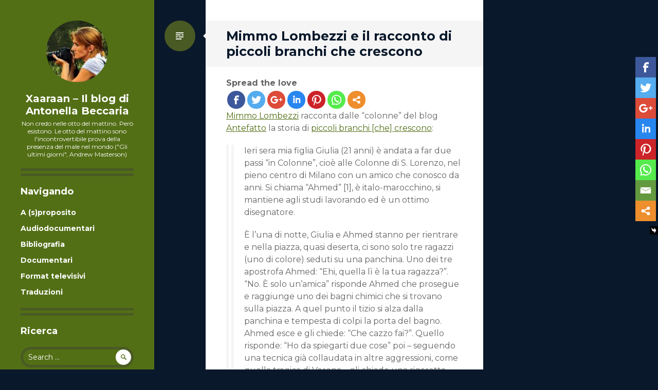

--- FILE ---
content_type: text/html; charset=ISO-8859-1
request_url: http://antonella.beccaria.org/2009/12/01/mimmo-lombezzi-e-il-racconto-di-piccoli-branchi-che-crescono/
body_size: 11647
content:
<!DOCTYPE html>
<html lang="en-US">
<head>
<meta charset="ISO-8859-1">
<meta name="viewport" content="width=device-width, initial-scale=1">
<title>Mimmo Lombezzi e il racconto di piccoli branchi che crescono | Xaaraan - Il blog di Antonella Beccaria</title>
<link rel="profile" href="http://gmpg.org/xfn/11">
<link rel="pingback" href="http://antonella.beccaria.org/xmlrpc.php">

		<script type="text/javascript">function heateorSssLoadEvent(e){var t=window.onload;if(typeof window.onload!="function"){window.onload=e}else{window.onload=function(){t();e()}}}</script>
						<script> var heateorSssSharingAjaxUrl = 'http://antonella.beccaria.org/wp-admin/admin-ajax.php', heateorSssCloseIconPath = 'http://antonella.beccaria.org/wp-content/plugins/sassy-social-share/public/../images/close.png', heateorSssPluginIconPath = 'http://antonella.beccaria.org/wp-content/plugins/sassy-social-share/public/../images/logo.png', heateorSssHorizontalSharingCountEnable = 0, heateorSssVerticalSharingCountEnable = 0, heateorSssSharingOffset = -10;
								var heateorSssUrlCountFetched = [];
				function heateorSssPopup(e){window.open(e,"popUpWindow","height=400,width=600,left=400,top=100,resizable=yes,scrollbars=yes,toolbar=yes,menubar=no,location=no,directories=no,status=yes")}
				</script>
						<style type="text/css">
		.heateor_sss_horizontal_sharing .heateorSssSharing{
							color: #fff;
						border-width: 0px;
			border-style: solid;
			border-color: transparent;
		}
				.heateor_sss_horizontal_sharing .heateorSssTCBackground{
			color:#666;
		}
				.heateor_sss_horizontal_sharing .heateorSssSharing:hover{
						border-color: transparent;
		}
		.heateor_sss_vertical_sharing .heateorSssSharing{
							color: #fff;
						border-width: 0px;
			border-style: solid;
			border-color: transparent;
		}
				.heateor_sss_vertical_sharing .heateorSssTCBackground{
			color:#666;
		}
				.heateor_sss_vertical_sharing .heateorSssSharing:hover{
						border-color: transparent;
		}
		@media screen and (max-width:783px){.heateor_sss_vertical_sharing{display:none!important}}@media screen and (max-width:783px){.heateor_sss_bottom_sharing{left:0px!important;right:auto!important;display:block!important;width: auto!important;bottom: -10px!important;top: auto!important;}.heateor_sss_bottom_sharing .heateor_sss_square_count{line-height: inherit;}.heateor_sss_bottom_sharing .heateorSssSharingArrow{display:none;}.heateor_sss_bottom_sharing .heateorSssTCBackground{margin-right: 1.1em !important}}		</style>
		<link rel="alternate" type="application/rss+xml" title="Xaaraan - Il blog di Antonella Beccaria &raquo; Feed" href="http://antonella.beccaria.org/feed/" />
<link rel="alternate" type="application/rss+xml" title="Xaaraan - Il blog di Antonella Beccaria &raquo; Comments Feed" href="http://antonella.beccaria.org/comments/feed/" />
<link rel="alternate" type="application/rss+xml" title="Xaaraan - Il blog di Antonella Beccaria &raquo; Mimmo Lombezzi e il racconto di piccoli branchi che crescono Comments Feed" href="http://antonella.beccaria.org/2009/12/01/mimmo-lombezzi-e-il-racconto-di-piccoli-branchi-che-crescono/feed/" />
		<script type="text/javascript">
			window._wpemojiSettings = {"baseUrl":"http:\/\/s.w.org\/images\/core\/emoji\/72x72\/","ext":".png","source":{"concatemoji":"http:\/\/antonella.beccaria.org\/wp-includes\/js\/wp-emoji-release.min.js?ver=4.4.1"}};
			!function(a,b,c){function d(a){var c,d=b.createElement("canvas"),e=d.getContext&&d.getContext("2d");return e&&e.fillText?(e.textBaseline="top",e.font="600 32px Arial","flag"===a?(e.fillText(String.fromCharCode(55356,56806,55356,56826),0,0),d.toDataURL().length>3e3):"diversity"===a?(e.fillText(String.fromCharCode(55356,57221),0,0),c=e.getImageData(16,16,1,1).data.toString(),e.fillText(String.fromCharCode(55356,57221,55356,57343),0,0),c!==e.getImageData(16,16,1,1).data.toString()):("simple"===a?e.fillText(String.fromCharCode(55357,56835),0,0):e.fillText(String.fromCharCode(55356,57135),0,0),0!==e.getImageData(16,16,1,1).data[0])):!1}function e(a){var c=b.createElement("script");c.src=a,c.type="text/javascript",b.getElementsByTagName("head")[0].appendChild(c)}var f,g;c.supports={simple:d("simple"),flag:d("flag"),unicode8:d("unicode8"),diversity:d("diversity")},c.DOMReady=!1,c.readyCallback=function(){c.DOMReady=!0},c.supports.simple&&c.supports.flag&&c.supports.unicode8&&c.supports.diversity||(g=function(){c.readyCallback()},b.addEventListener?(b.addEventListener("DOMContentLoaded",g,!1),a.addEventListener("load",g,!1)):(a.attachEvent("onload",g),b.attachEvent("onreadystatechange",function(){"complete"===b.readyState&&c.readyCallback()})),f=c.source||{},f.concatemoji?e(f.concatemoji):f.wpemoji&&f.twemoji&&(e(f.twemoji),e(f.wpemoji)))}(window,document,window._wpemojiSettings);
		</script>
		<style type="text/css">
img.wp-smiley,
img.emoji {
	display: inline !important;
	border: none !important;
	box-shadow: none !important;
	height: 1em !important;
	width: 1em !important;
	margin: 0 .07em !important;
	vertical-align: -0.1em !important;
	background: none !important;
	padding: 0 !important;
}
</style>
<link rel='stylesheet' id='writr-montserrat-css'  href='https://fonts.googleapis.com/css?family=Montserrat:400,700' type='text/css' media='all' />
<link rel='stylesheet' id='genericons-css'  href='http://antonella.beccaria.org/wp-content/themes/writr-wpcom/css/genericons.css' type='text/css' media='all' />
<link rel='stylesheet' id='writr-style-css'  href='http://antonella.beccaria.org/wp-content/themes/writr-wpcom/style.css?ver=4.4.1' type='text/css' media='all' />
<link rel='stylesheet' id='writr-color-scheme-css'  href='http://antonella.beccaria.org/wp-content/themes/writr-wpcom/css/red.css' type='text/css' media='all' />
<link rel='stylesheet' id='heateor_sss_frontend_css-css'  href='http://antonella.beccaria.org/wp-content/plugins/sassy-social-share/public/css/sassy-social-share-public.css?ver=1.7.1' type='text/css' media='all' />
<link rel='stylesheet' id='heateor_sss_sharing_default_svg-css'  href='http://antonella.beccaria.org/wp-content/plugins/sassy-social-share/public/../admin/css/sassy-social-share-svg.css?ver=1.7.1' type='text/css' media='all' />
<script type='text/javascript' src='http://antonella.beccaria.org/wp-includes/js/jquery/jquery.js?ver=1.11.3'></script>
<script type='text/javascript' src='http://antonella.beccaria.org/wp-includes/js/jquery/jquery-migrate.min.js?ver=1.2.1'></script>
<link rel='https://api.w.org/' href='http://antonella.beccaria.org/wp-json/' />
<link rel="EditURI" type="application/rsd+xml" title="RSD" href="http://antonella.beccaria.org/xmlrpc.php?rsd" />
<link rel="wlwmanifest" type="application/wlwmanifest+xml" href="http://antonella.beccaria.org/wp-includes/wlwmanifest.xml" /> 
<link rel='prev' title='&#8220;A parole, in breve&#8221;, seconda puntata: &#8220;Come funzionano i servizi segreti&#8221; di Aldo Giannuli' href='http://antonella.beccaria.org/2009/11/30/a-parole-in-breve-seconda-puntata-come-funzionano-i-servizi-segreti-di-aldo-giannuli/' />
<link rel='next' title='Storie nell&#8217;ombra: parte domenica prossima con il caso dell&#8217;istituto Salvemini' href='http://antonella.beccaria.org/2009/12/02/storie-nellombra-parte-domenica-prossima-con-il-caso-dellistituto-salvemini/' />
<meta name="generator" content="WordPress 4.4.1" />
<link rel="canonical" href="http://antonella.beccaria.org/2009/12/01/mimmo-lombezzi-e-il-racconto-di-piccoli-branchi-che-crescono/" />
<link rel='shortlink' href='http://antonella.beccaria.org/?p=3364' />
<link rel="alternate" type="application/json+oembed" href="http://antonella.beccaria.org/wp-json/oembed/1.0/embed?url=http%3A%2F%2Fantonella.beccaria.org%2F2009%2F12%2F01%2Fmimmo-lombezzi-e-il-racconto-di-piccoli-branchi-che-crescono%2F" />
<link rel="alternate" type="text/xml+oembed" href="http://antonella.beccaria.org/wp-json/oembed/1.0/embed?url=http%3A%2F%2Fantonella.beccaria.org%2F2009%2F12%2F01%2Fmimmo-lombezzi-e-il-racconto-di-piccoli-branchi-che-crescono%2F&#038;format=xml" />
		<style type="text/css">.recentcomments a{display:inline !important;padding:0 !important;margin:0 !important;}</style>
			<style type="text/css">
			.site-title a,
		.site-description {
			color: #ffffff;
		}
		</style>
	<style type="text/css" id="custom-background-css">
body.custom-background { background-color: #09182a; }
</style>
</head>

<body class="single single-post postid-3364 single-format-standard custom-background group-blog color-scheme-red sidebar-closed">
<div id="page" class="hfeed site">
	
	<header id="masthead" class="site-header" role="banner">
					<a class="site-logo"  href="http://antonella.beccaria.org/" title="Xaaraan &#8211; Il blog di Antonella Beccaria" rel="home">
				<img src="http://gravatar.com/avatar/93f7ee692237b1935950ae7d2615640a/?s=120&#038;d=blank" width="120" height="120" alt="" class="no-grav header-image" />
			</a>
				<div class="site-branding">
			<h1 class="site-title"><a href="http://antonella.beccaria.org/" title="Xaaraan &#8211; Il blog di Antonella Beccaria" rel="home">Xaaraan &#8211; Il blog di Antonella Beccaria</a></h1>
			<h2 class="site-description">Non credo nelle otto del mattino. Per&ograve; esistono. Le otto del mattino sono l&#039;incontrovertibile prova della presenza del male nel mondo (&quot;Gli ultimi giorni&quot;, Andrew Masterson)</h2>
		</div>

			</header><!-- #masthead -->

	
<div id="sidebar" class="sidebar-area">
	<a id="sidebar-toggle" href="#" title="Sidebar"><span class="genericon genericon-close"></span><span class="screen-reader-text">Sidebar</span></a>

			<div id="secondary" class="widget-area" role="complementary">
						<aside id="pages-4" class="widget widget_pages"><h1 class="widget-title">Navigando</h1>		<ul>
			<li class="page_item page-item-192"><a href="http://antonella.beccaria.org/bio/">A (s)proposito</a></li>
<li class="page_item page-item-12594"><a href="http://antonella.beccaria.org/audiodocumentari/">Audiodocumentari</a></li>
<li class="page_item page-item-191"><a href="http://antonella.beccaria.org/bibliografia/">Bibliografia</a></li>
<li class="page_item page-item-12590"><a href="http://antonella.beccaria.org/documentari/">Documentari</a></li>
<li class="page_item page-item-12598"><a href="http://antonella.beccaria.org/format-televisivi/">Format televisivi</a></li>
<li class="page_item page-item-734"><a href="http://antonella.beccaria.org/traduzioni/">Traduzioni</a></li>
		</ul>
		</aside><aside id="search-4" class="widget widget_search"><h1 class="widget-title">Ricerca</h1><form role="search" method="get" class="search-form" action="http://antonella.beccaria.org/">
	<label>
		<span class="screen-reader-text">Search for:</span>
		<input type="search" class="search-field" placeholder="Search &hellip;" value="" name="s" title="Search for:">
	</label>
	<input type="submit" class="search-submit" value="&#62464;">
</form>
</aside><aside id="text-10" class="widget widget_text"><h1 class="widget-title">Contatti, rss &#038; social</h1>			<div class="textwidget">Per scrivermi, l'indirizzo &egrave;<br><a href="mailto:abeccaria[at]gmail.com">abeccaria[at]gmail.com</a>
<br><br>
<center>
<a href="http://feeds.feedburner.com/beccaria/kHvN"><img src="http://antonella.beccaria.org/images/feed-icon-32x32.png" alt="Sottoscrivi i feed RSS"></a>
<a href="http://www.twitter.com/abeccaria"><img src="http://antonella.beccaria.org/images/twitter_32.png" alt="Seguimi su Twitter"></a>
<a href="http://www.facebook.com/antonella.beccaria"><img src="http://antonella.beccaria.org/images/facebook_32.png" alt="Seguimi su Facebook"></a>
</center>

<center>
<a href="http://www.flickr.com/photos/_shalom/"><img src="http://antonella.beccaria.org/images/flickr_32.png" alt="Seguimi su Flickr"></a>
<a href="http://www.archive.org/search.php?query=creator%3A%22antonella%20beccaria%22"><img src="http://antonella.beccaria.org/images/podcast_icon.jpg" alt="Ascolta i miei podcast"></a>
<a href="http://www.scrive.it/person/shalom"><img src="http://antonella.beccaria.org/images/scrive_32.png" alt="Seguimi su Scrive.it"></a>
</center></div>
		</aside><aside id="text-7" class="widget widget_text"><h1 class="widget-title">Twitter</h1>			<div class="textwidget">            <a class="twitter-timeline"  href="https://twitter.com/abeccaria" data-widget-id="694227972115554304">Tweet di @abeccaria</a>
            <script>!function(d,s,id){var js,fjs=d.getElementsByTagName(s)[0],p=/^http:/.test(d.location)?'http':'https';if(!d.getElementById(id)){js=d.createElement(s);js.id=id;js.src=p+"://platform.twitter.com/widgets.js";fjs.parentNode.insertBefore(js,fjs);}}(document,"script","twitter-wjs");</script></div>
		</aside><aside id="categories-4" class="widget widget_categories"><h1 class="widget-title">Categorie</h1><label class="screen-reader-text" for="cat">Categorie</label><select name='cat' id='cat' class='postform' >
	<option value='-1'>Select Category</option>
	<option class="level-0" value="22">addii</option>
	<option class="level-0" value="6">attualita&#8217;</option>
	<option class="level-0" value="20">blog</option>
	<option class="level-0" value="21">cultura</option>
	<option class="level-0" value="47">dalla rete</option>
	<option class="level-0" value="34">diritto d&#8217;autore</option>
	<option class="level-0" value="26">fud</option>
	<option class="level-0" value="37">fumetti</option>
	<option class="level-0" value="27">guerra</option>
	<option class="level-0" value="28">informazione</option>
	<option class="level-0" value="42">leggende</option>
	<option class="level-0" value="5">letteratura</option>
	<option class="level-0" value="10">liberta&#8217; di cultura</option>
	<option class="level-0" value="31">libri</option>
	<option class="level-0" value="30">mala informazione</option>
	<option class="level-0" value="13">permesso d&#8217;autore</option>
	<option class="level-0" value="36">politica</option>
	<option class="level-0" value="8">racconti</option>
	<option class="level-0" value="1235">radio</option>
	<option class="level-0" value="53">scatti</option>
	<option class="level-0" value="12">storie nere</option>
	<option class="level-0" value="7">stranezze</option>
	<option class="level-0" value="33">traduzioni</option>
	<option class="level-0" value="23">visioni</option>
</select>

<script type='text/javascript'>
/* <![CDATA[ */
(function() {
	var dropdown = document.getElementById( "cat" );
	function onCatChange() {
		if ( dropdown.options[ dropdown.selectedIndex ].value > 0 ) {
			location.href = "http://antonella.beccaria.org/?cat=" + dropdown.options[ dropdown.selectedIndex ].value;
		}
	}
	dropdown.onchange = onCatChange;
})();
/* ]]> */
</script>

</aside><aside id="recent-comments-3" class="widget widget_recent_comments"><h1 class="widget-title">Ultimi commenti</h1><ul id="recentcomments"><li class="recentcomments"><span class="comment-author-link">manara luciano</span> on <a href="http://antonella.beccaria.org/2013/06/04/citta-degli-archivi-a-breve-online-oltre-8-mila-fascicoli-1872-1983-del-casellario-politico-della-questura-di-bologna/comment-page-1/#comment-233539">Città degli Archivi: a breve online oltre 8 mila fascicoli (1872-1983) del casellario politico della questura di Bologna</a></li><li class="recentcomments"><span class="comment-author-link">GUIDO GENRE</span> on <a href="http://antonella.beccaria.org/2009/01/29/il-libro-dei-deportati-volume-i-23826-nomi-di-italiani-finiti-nei-lager/comment-page-8/#comment-232578">Il libro dei deportati, volume I: 23.826 nomi di italiani finiti nei lager</a></li><li class="recentcomments"><span class="comment-author-link">Viggiano Francesco</span> on <a href="http://antonella.beccaria.org/2009/01/29/il-libro-dei-deportati-volume-i-23826-nomi-di-italiani-finiti-nei-lager/comment-page-8/#comment-232534">Il libro dei deportati, volume I: 23.826 nomi di italiani finiti nei lager</a></li><li class="recentcomments"><span class="comment-author-link">Federica</span> on <a href="http://antonella.beccaria.org/2009/01/29/il-libro-dei-deportati-volume-i-23826-nomi-di-italiani-finiti-nei-lager/comment-page-6/#comment-232035">Il libro dei deportati, volume I: 23.826 nomi di italiani finiti nei lager</a></li><li class="recentcomments"><span class="comment-author-link">Lucia</span> on <a href="http://antonella.beccaria.org/2009/01/29/il-libro-dei-deportati-volume-i-23826-nomi-di-italiani-finiti-nei-lager/comment-page-8/#comment-230588">Il libro dei deportati, volume I: 23.826 nomi di italiani finiti nei lager</a></li></ul></aside><aside id="tag_cloud-3" class="widget widget_tag_cloud"><h1 class="widget-title">Tag cloud</h1><div class="tagcloud"><a href='http://antonella.beccaria.org/tag/2-agosto-1980/' class='tag-link-224' title='44 topics' style='font-size: 13.310344827586pt;'>2 agosto 1980</a>
<a href='http://antonella.beccaria.org/tag/12-dicembre-1969/' class='tag-link-1015' title='28 topics' style='font-size: 8.7241379310345pt;'>12 dicembre 1969</a>
<a href='http://antonella.beccaria.org/tag/1980/' class='tag-link-1631' title='61 topics' style='font-size: 16.689655172414pt;'>1980</a>
<a href='http://antonella.beccaria.org/tag/aldo-moro/' class='tag-link-652' title='27 topics' style='font-size: 8.4827586206897pt;'>aldo moro</a>
<a href='http://antonella.beccaria.org/tag/anni-settanta/' class='tag-link-708' title='30 topics' style='font-size: 9.448275862069pt;'>anni settanta</a>
<a href='http://antonella.beccaria.org/tag/arcoiris-tv/' class='tag-link-1722' title='30 topics' style='font-size: 9.448275862069pt;'>arcoiris tv</a>
<a href='http://antonella.beccaria.org/tag/boingboing/' class='tag-link-893' title='46 topics' style='font-size: 13.793103448276pt;'>boingboing</a>
<a href='http://antonella.beccaria.org/tag/bologna/' class='tag-link-204' title='84 topics' style='font-size: 20.068965517241pt;'>bologna</a>
<a href='http://antonella.beccaria.org/tag/carlo-lucarelli/' class='tag-link-331' title='32 topics' style='font-size: 10.172413793103pt;'>carlo lucarelli</a>
<a href='http://antonella.beccaria.org/tag/carlo-saronio/' class='tag-link-82' title='32 topics' style='font-size: 10.172413793103pt;'>carlo saronio</a>
<a href='http://antonella.beccaria.org/tag/creative-commons/' class='tag-link-130' title='57 topics' style='font-size: 15.965517241379pt;'>creative commons</a>
<a href='http://antonella.beccaria.org/tag/documentario/' class='tag-link-239' title='63 topics' style='font-size: 17.172413793103pt;'>documentario</a>
<a href='http://antonella.beccaria.org/tag/domani/' class='tag-link-1290' title='44 topics' style='font-size: 13.310344827586pt;'>domani</a>
<a href='http://antonella.beccaria.org/tag/facebook/' class='tag-link-1807' title='28 topics' style='font-size: 8.7241379310345pt;'>facebook</a>
<a href='http://antonella.beccaria.org/tag/fascismo/' class='tag-link-438' title='33 topics' style='font-size: 10.413793103448pt;'>fascismo</a>
<a href='http://antonella.beccaria.org/tag/flickr/' class='tag-link-676' title='31 topics' style='font-size: 9.9310344827586pt;'>flickr</a>
<a href='http://antonella.beccaria.org/tag/fotografia/' class='tag-link-705' title='56 topics' style='font-size: 15.965517241379pt;'>fotografia</a>
<a href='http://antonella.beccaria.org/tag/fotografie/' class='tag-link-66' title='80 topics' style='font-size: 19.586206896552pt;'>fotografie</a>
<a href='http://antonella.beccaria.org/tag/il-fatto-quotidiano/' class='tag-link-1050' title='70 topics' style='font-size: 18.137931034483pt;'>il fatto quotidiano</a>
<a href='http://antonella.beccaria.org/tag/giornalismo/' class='tag-link-7137' title='55 topics' style='font-size: 15.724137931034pt;'>informazione</a>
<a href='http://antonella.beccaria.org/tag/la-voce-delle-voci/' class='tag-link-734' title='29 topics' style='font-size: 9.2068965517241pt;'>la voce delle voci</a>
<a href='http://antonella.beccaria.org/tag/licio-gelli/' class='tag-link-485' title='53 topics' style='font-size: 15.241379310345pt;'>licio gelli</a>
<a href='http://antonella.beccaria.org/tag/lsdi/' class='tag-link-198' title='48 topics' style='font-size: 14.275862068966pt;'>lsdi</a>
<a href='http://antonella.beccaria.org/tag/mafia/' class='tag-link-387' title='58 topics' style='font-size: 16.206896551724pt;'>mafia</a>
<a href='http://antonella.beccaria.org/tag/memoria/' class='tag-link-1089' title='27 topics' style='font-size: 8.4827586206897pt;'>memoria</a>
<a href='http://antonella.beccaria.org/tag/milano/' class='tag-link-316' title='30 topics' style='font-size: 9.448275862069pt;'>milano</a>
<a href='http://antonella.beccaria.org/tag/nazismo/' class='tag-link-464' title='33 topics' style='font-size: 10.413793103448pt;'>nazismo</a>
<a href='http://antonella.beccaria.org/tag/p2/' class='tag-link-484' title='101 topics' style='font-size: 22pt;'>p2</a>
<a href='http://antonella.beccaria.org/tag/peacereporter/' class='tag-link-147' title='50 topics' style='font-size: 14.758620689655pt;'>peacereporter</a>
<a href='http://antonella.beccaria.org/tag/pentiti-di-niente/' class='tag-link-85' title='30 topics' style='font-size: 9.448275862069pt;'>pentiti di niente</a>
<a href='http://antonella.beccaria.org/tag/piazza-fontana/' class='tag-link-388' title='43 topics' style='font-size: 13.068965517241pt;'>piazza fontana</a>
<a href='http://antonella.beccaria.org/tag/resistenza/' class='tag-link-439' title='26 topics' style='font-size: 8pt;'>resistenza</a>
<a href='http://antonella.beccaria.org/tag/roberto-calvi/' class='tag-link-938' title='29 topics' style='font-size: 9.2068965517241pt;'>roberto calvi</a>
<a href='http://antonella.beccaria.org/tag/roma/' class='tag-link-244' title='41 topics' style='font-size: 12.586206896552pt;'>roma</a>
<a href='http://antonella.beccaria.org/tag/seconda-guerra-mondiale/' class='tag-link-1091' title='28 topics' style='font-size: 8.7241379310345pt;'>seconda guerra mondiale</a>
<a href='http://antonella.beccaria.org/tag/servizi-segreti/' class='tag-link-928' title='95 topics' style='font-size: 21.275862068966pt;'>servizi segreti</a>
<a href='http://antonella.beccaria.org/tag/silvio-berlusconi/' class='tag-link-488' title='30 topics' style='font-size: 9.448275862069pt;'>silvio berlusconi</a>
<a href='http://antonella.beccaria.org/tag/somalia/' class='tag-link-71' title='28 topics' style='font-size: 8.7241379310345pt;'>somalia</a>
<a href='http://antonella.beccaria.org/tag/stati-uniti/' class='tag-link-915' title='41 topics' style='font-size: 12.586206896552pt;'>stati uniti</a>
<a href='http://antonella.beccaria.org/tag/strage-alla-stazione-di-bologna/' class='tag-link-863' title='46 topics' style='font-size: 13.793103448276pt;'>strage alla stazione di bologna</a>
<a href='http://antonella.beccaria.org/tag/strage-di-piazza-fontana/' class='tag-link-2584' title='28 topics' style='font-size: 8.7241379310345pt;'>strage di piazza fontana</a>
<a href='http://antonella.beccaria.org/tag/stragi/' class='tag-link-1101' title='40 topics' style='font-size: 12.344827586207pt;'>stragi</a>
<a href='http://antonella.beccaria.org/tag/terrorismo/' class='tag-link-390' title='87 topics' style='font-size: 20.310344827586pt;'>terrorismo</a>
<a href='http://antonella.beccaria.org/tag/twitter/' class='tag-link-1479' title='59 topics' style='font-size: 16.448275862069pt;'>twitter</a>
<a href='http://antonella.beccaria.org/tag/wikileaks/' class='tag-link-1690' title='44 topics' style='font-size: 13.310344827586pt;'>wikileaks</a></div>
</aside><aside id="text-6" class="widget widget_text"><h1 class="widget-title">Copyleft</h1>			<div class="textwidget"><center><a href="http://creativecommons.org/licenses/by-nc-sa/2.5/it/"><img src="http://i.creativecommons.org/l/by-nc-sa/2.5/it/88x31.png"></a></center>
I contenuti di questo blog, laddove non diversamente specificato, sono rilasciati con <a href="http://creativecommons.org/licenses/by-nc-sa/2.5/it/">Licenza Creative Commons Attribuzione-Non commerciale-Condividi allo stesso modo 2.5 Italia</a></div>
		</aside><aside id="text-11" class="widget widget_text"><h1 class="widget-title">Credits</h1>			<div class="textwidget">Xaaraan &egrave; ospitato sul server di Carlo Beccaria.</div>
		</aside>					</div><!-- #secondary -->
	</div><!-- #sidebar -->

	<div id="content" class="site-content">

	<div id="primary" class="content-area">
		<main id="main" class="site-main" role="main">

		
			
<article id="post-3364" class="post-3364 post type-post status-publish format-standard hentry category-libert-di-cultura tag-ahmed tag-antefatto tag-colonne-di-san-lorenzo tag-gay tag-il-fatto tag-milano tag-mimmo-lombezzi tag-straniero">
	<header class="entry-header">
		<h1 class="entry-title">Mimmo Lombezzi e il racconto di piccoli branchi che crescono</h1>
		
					<span class="entry-format-badge genericon genericon-standard"><span class="screen-reader-text">Standard</span></span>
			</header><!-- .entry-header -->

	<div class="entry-content">
		<div style='clear: both'></div><div  class='heateor_sss_sharing_container heateor_sss_horizontal_sharing' heateor-sss-data-href='http://antonella.beccaria.org/2009/12/01/mimmo-lombezzi-e-il-racconto-di-piccoli-branchi-che-crescono/'><div class='heateor_sss_sharing_title' style="font-weight:bold" >Spread the love</div><ul  class="heateor_sss_sharing_ul"><li class="heateorSssSharingRound"><i style="width:35px;height:35px;border-radius:999px;" alt="Facebook" Title="Facebook" class="heateorSssSharing heateorSssFacebookBackground" onclick='heateorSssPopup("https://www.facebook.com/sharer/sharer.php?u=http://antonella.beccaria.org/2009/12/01/mimmo-lombezzi-e-il-racconto-di-piccoli-branchi-che-crescono/")'><ss style="display:block;border-radius:999px;" class="heateorSssSharingSvg heateorSssFacebookSvg"></ss></i></li><li class="heateorSssSharingRound"><i style="width:35px;height:35px;border-radius:999px;" alt="Twitter" Title="Twitter" class="heateorSssSharing heateorSssTwitterBackground" onclick='heateorSssPopup("http://twitter.com/intent/tweet?text=Mimmo+Lombezzi+e+il+racconto+di+piccoli+branchi+che+crescono&url=http://antonella.beccaria.org/2009/12/01/mimmo-lombezzi-e-il-racconto-di-piccoli-branchi-che-crescono/")'><ss style="display:block;border-radius:999px;" class="heateorSssSharingSvg heateorSssTwitterSvg"></ss></i></li><li class="heateorSssSharingRound"><i style="width:35px;height:35px;border-radius:999px;" alt="Google plus" Title="Google plus" class="heateorSssSharing heateorSssGoogleplusBackground" onclick='heateorSssPopup("https://plus.google.com/share?url=http://antonella.beccaria.org/2009/12/01/mimmo-lombezzi-e-il-racconto-di-piccoli-branchi-che-crescono/")'><ss style="display:block;border-radius:999px;" class="heateorSssSharingSvg heateorSssGoogleplusSvg"></ss></i></li><li class="heateorSssSharingRound"><i style="width:35px;height:35px;border-radius:999px;" alt="Linkedin" Title="Linkedin" class="heateorSssSharing heateorSssLinkedinBackground" onclick='heateorSssPopup("http://www.linkedin.com/shareArticle?mini=true&url=http://antonella.beccaria.org/2009/12/01/mimmo-lombezzi-e-il-racconto-di-piccoli-branchi-che-crescono/&title=Mimmo+Lombezzi+e+il+racconto+di+piccoli+branchi+che+crescono")'><ss style="display:block;border-radius:999px;" class="heateorSssSharingSvg heateorSssLinkedinSvg"></ss></i></li><li class="heateorSssSharingRound"><i style="width:35px;height:35px;border-radius:999px;" alt="Pinterest" Title="Pinterest" class="heateorSssSharing heateorSssPinterestBackground" onclick="javascript:void((function() {var e=document.createElement('script' );e.setAttribute('type','text/javascript' );e.setAttribute('charset','UTF-8' );e.setAttribute('src','//assets.pinterest.com/js/pinmarklet.js?r='+Math.random()*99999999);document.body.appendChild(e)})());"><ss style="display:block;border-radius:999px;" class="heateorSssSharingSvg heateorSssPinterestSvg"></ss></i></li><li class="heateorSssSharingRound"><i style="width:35px;height:35px;border-radius:999px;" alt="Whatsapp" Title="Whatsapp" class="heateorSssSharing heateorSssWhatsappBackground"><a href="whatsapp://send?text=Mimmo+Lombezzi+e+il+racconto+di+piccoli+branchi+che+crescono http://antonella.beccaria.org/2009/12/01/mimmo-lombezzi-e-il-racconto-di-piccoli-branchi-che-crescono/"><ss style="display:block" class="heateorSssSharingSvg heateorSssWhatsappSvg"></ss></a></i></li><li class="heateorSssSharingRound"><i style="width:35px;height:35px;border-radius:999px;" title="More" alt="More" class="heateorSssSharing heateorSssMoreBackground" onclick="heateorSssMoreSharingPopup(this, 'http://antonella.beccaria.org/2009/12/01/mimmo-lombezzi-e-il-racconto-di-piccoli-branchi-che-crescono/', 'Mimmo+Lombezzi+e+il+racconto+di+piccoli+branchi+che+crescono' )" ><ss style="display:block" class="heateorSssSharingSvg heateorSssMoreSvg"></ss></i></li></ul><div style="clear:both"></div></div><div style='clear: both'></div><p><a href="http://www.osservatoriobalcani.org/article/articleview/965/1/67/">Mimmo Lombezzi</a> racconta dalle &#8220;colonne&#8221; del blog <a href="http://antefatto.ilcannocchiale.it/">Antefatto</a> la storia di <a href="http://antefatto.ilcannocchiale.it/glamware/blogs/blog.aspx?id_blog=96578&#038;id_blogdoc=2390855&#038;title=2390855">piccoli branchi [che] crescono</a>:</p>
<blockquote><p>
Ieri sera mia figlia Giulia (21 anni) è andata a far due passi &#8220;in Colonne&#8221;, cioè alle Colonne di S. Lorenzo, nel pieno centro di Milano con un amico che conosco da anni. Si chiama &#8220;Ahmed&#8221; [1], è italo-marocchino, si mantiene agli studi lavorando ed è un ottimo disegnatore.</p>
<p>È l&#8217;una di notte, Giulia e Ahmed stanno per rientrare e nella piazza, quasi deserta, ci sono solo tre ragazzi (uno di colore) seduti su una panchina. Uno dei tre apostrofa Ahmed: &#8220;Ehi, quella lì è la tua ragazza?&#8221;. &#8220;No. È solo un&#8217;amica&#8221; risponde Ahmed che prosegue e raggiunge uno dei bagni chimici che si trovano sulla piazza. A quel punto il tizio si alza dalla panchina e tempesta di colpi la porta del bagno. Ahmed esce e gli chiede: &#8220;Che cazzo fai?&#8221;. Quello risponde: &#8220;Ho da spiegarti due cose&#8221; poi &#8211; seguendo una tecnica già collaudata in altre aggressioni, come quella tragica di Verona &#8211; gli chiede una sigaretta. Ahmed risponde che non ne ha. L&#8217;altro gli strappa quella che ha in mano, e visto che Ahmed non si scompone, gli da uno schiaffo.</p>
<p>Ahmed mantiene la calma e questo irrita i ragazzi. Giulia si interpone, cerca di trascinar via l&#8217;amico, dice ai ragazzi &#8220;siete matti?&#8221; e quelli rispondono: &#8220;vieni qui che ce n&#8217;è anche per te&#8221;. Giulia e Ahmed si allontanano e in Corso di Porta Ticinese, commentano ad alta voce quello che è accaduto: &#8220;Possibile&#8221; si chiede Ahmed &#8220;che uno venga schiaffeggiato solo perché è gay?&#8221;. Quattro adolescenti sdraiati su un prato gli urlano &#8220;ricchione!&#8221;. Ahmed risponde: &#8220;Cosa hai detto?&#8221; poi, nonostante la rabbia, decide di tornare a casa per non coinvolgere mia figlia in una rissa. Mi chiedo cosa sarebbe successo se Ahmed avesse accettato la provocazione.</p>
<p>Stamattina, davanti a un caffè, Giulia mi racconta un mondo che le sembra incredibile, che conosceva solo dai giornali o dai film, che non avrebbe mai immaginato di vedere dal vero. Milano diventerà come Roma? Anni di battute da telecaserma o da talk-shock hanno seminato il terreno: ciò che conta è trovare un “diverso” da pestare per passar la serata.</p>
<p>[1] Il nome è cambiato
</p></blockquote>
<div class='heateor_sss_sharing_container heateor_sss_vertical_sharing heateor_sss_bottom_sharing' style='width:44px;right: -10px;top: 100px;-webkit-box-shadow:none;-moz-box-shadow:none;box-shadow:none;' heateor-sss-data-href='http://antonella.beccaria.org/2009/12/01/mimmo-lombezzi-e-il-racconto-di-piccoli-branchi-che-crescono/'><ul  class="heateor_sss_sharing_ul"><li class=""><i style="width:40px;height:40px;margin:0;" alt="Facebook" Title="Facebook" class="heateorSssSharing heateorSssFacebookBackground" onclick='heateorSssPopup("https://www.facebook.com/sharer/sharer.php?u=http://antonella.beccaria.org/2009/12/01/mimmo-lombezzi-e-il-racconto-di-piccoli-branchi-che-crescono/")'><ss style="display:block;" class="heateorSssSharingSvg heateorSssFacebookSvg"></ss></i></li><li class=""><i style="width:40px;height:40px;margin:0;" alt="Twitter" Title="Twitter" class="heateorSssSharing heateorSssTwitterBackground" onclick='heateorSssPopup("http://twitter.com/intent/tweet?text=Mimmo+Lombezzi+e+il+racconto+di+piccoli+branchi+che+crescono&url=http://antonella.beccaria.org/2009/12/01/mimmo-lombezzi-e-il-racconto-di-piccoli-branchi-che-crescono/")'><ss style="display:block;" class="heateorSssSharingSvg heateorSssTwitterSvg"></ss></i></li><li class=""><i style="width:40px;height:40px;margin:0;" alt="Google plus" Title="Google plus" class="heateorSssSharing heateorSssGoogleplusBackground" onclick='heateorSssPopup("https://plus.google.com/share?url=http://antonella.beccaria.org/2009/12/01/mimmo-lombezzi-e-il-racconto-di-piccoli-branchi-che-crescono/")'><ss style="display:block;" class="heateorSssSharingSvg heateorSssGoogleplusSvg"></ss></i></li><li class=""><i style="width:40px;height:40px;margin:0;" alt="Linkedin" Title="Linkedin" class="heateorSssSharing heateorSssLinkedinBackground" onclick='heateorSssPopup("http://www.linkedin.com/shareArticle?mini=true&url=http://antonella.beccaria.org/2009/12/01/mimmo-lombezzi-e-il-racconto-di-piccoli-branchi-che-crescono/&title=Mimmo+Lombezzi+e+il+racconto+di+piccoli+branchi+che+crescono")'><ss style="display:block;" class="heateorSssSharingSvg heateorSssLinkedinSvg"></ss></i></li><li class=""><i style="width:40px;height:40px;margin:0;" alt="Pinterest" Title="Pinterest" class="heateorSssSharing heateorSssPinterestBackground" onclick="javascript:void((function() {var e=document.createElement('script' );e.setAttribute('type','text/javascript' );e.setAttribute('charset','UTF-8' );e.setAttribute('src','//assets.pinterest.com/js/pinmarklet.js?r='+Math.random()*99999999);document.body.appendChild(e)})());"><ss style="display:block;" class="heateorSssSharingSvg heateorSssPinterestSvg"></ss></i></li><li class=""><i style="width:40px;height:40px;margin:0;" alt="Whatsapp" Title="Whatsapp" class="heateorSssSharing heateorSssWhatsappBackground"><a href="whatsapp://send?text=Mimmo+Lombezzi+e+il+racconto+di+piccoli+branchi+che+crescono http://antonella.beccaria.org/2009/12/01/mimmo-lombezzi-e-il-racconto-di-piccoli-branchi-che-crescono/"><ss style="display:block" class="heateorSssSharingSvg heateorSssWhatsappSvg"></ss></a></i></li><li class=""><i style="width:40px;height:40px;margin:0;" alt="Email" Title="Email" class="heateorSssSharing heateorSssEmailBackground" onclick="window.location.href = 'mailto:?subject=' + decodeURIComponent('Mimmo+Lombezzi+e+il+racconto+di+piccoli+branchi+che+crescono' ) + '&body=' + decodeURIComponent('http://antonella.beccaria.org/2009/12/01/mimmo-lombezzi-e-il-racconto-di-piccoli-branchi-che-crescono/' )"><ss style="display:block" class="heateorSssSharingSvg heateorSssEmailSvg"></ss></i></li><li class=""><i style="width:40px;height:40px;margin:0;" title="More" alt="More" class="heateorSssSharing heateorSssMoreBackground" onclick="heateorSssMoreSharingPopup(this, 'http://antonella.beccaria.org/2009/12/01/mimmo-lombezzi-e-il-racconto-di-piccoli-branchi-che-crescono/', 'Mimmo+Lombezzi+e+il+racconto+di+piccoli+branchi+che+crescono' )" ><ss style="display:block" class="heateorSssSharingSvg heateorSssMoreSvg"></ss></i></li></ul><div style="clear:both"></div></div>			</div><!-- .entry-content -->

	<footer class="entry-meta">

		<ul class="clear">
			
	<li class="date-meta">
		<div class="genericon genericon-month"></div>
		<span class="screen-reader-text">Date</span>
		<a href="http://antonella.beccaria.org/2009/12/01/mimmo-lombezzi-e-il-racconto-di-piccoli-branchi-che-crescono/" rel="bookmark" title="6:40 pm">1 Dec 2009</a>
	</li>

	
		<li class="author-meta">
			<div class="genericon genericon-user"></div>
			<span class="screen-reader-text">Author</span>
			<span class="author vcard"><a class="url fn n" href="http://antonella.beccaria.org/author/admin/" title="View all posts by Antonella" rel="author">Antonella</a></span>
		</li>

	
		<li class="tags-meta">
			<div class="genericon genericon-tag"></div>
			<span class="screen-reader-text">Tags</span>
			<a href="http://antonella.beccaria.org/tag/ahmed/" rel="tag">ahmed</a>, <a href="http://antonella.beccaria.org/tag/antefatto/" rel="tag">antefatto</a>, <a href="http://antonella.beccaria.org/tag/colonne-di-san-lorenzo/" rel="tag">colonne di san lorenzo</a>, <a href="http://antonella.beccaria.org/tag/gay/" rel="tag">gay</a>, <a href="http://antonella.beccaria.org/tag/il-fatto/" rel="tag">il fatto</a>, <a href="http://antonella.beccaria.org/tag/milano/" rel="tag">milano</a>, <a href="http://antonella.beccaria.org/tag/mimmo-lombezzi/" rel="tag">mimmo lombezzi</a>, <a href="http://antonella.beccaria.org/tag/straniero/" rel="tag">straniero</a>		</li>

			</ul>

	</footer><!-- .entry-meta -->
</article><!-- #post-## -->

				<nav role="navigation" id="nav-below" class="post-navigation">
		<h1 class="screen-reader-text">Post navigation</h1>

	
		<div class="nav-previous"><a href="http://antonella.beccaria.org/2009/11/30/a-parole-in-breve-seconda-puntata-come-funzionano-i-servizi-segreti-di-aldo-giannuli/" rel="prev"><span class="genericon genericon-leftarrow"></span> &#8220;A parole, in breve&#8221;, seconda puntata: &#8220;Come funzionano i servizi segreti&#8221; di Aldo Giannuli</a></div>		<div class="nav-next"><a href="http://antonella.beccaria.org/2009/12/02/storie-nellombra-parte-domenica-prossima-con-il-caso-dellistituto-salvemini/" rel="next">Storie nell&#8217;ombra: parte domenica prossima con il caso dell&#8217;istituto Salvemini <span class="genericon genericon-rightarrow"></span></a></div>
	
	</nav><!-- #nav-below -->
	
			
	<div id="comments" class="comments-area">

	
			<h2 class="comments-title">
			3 thoughts on &ldquo;<span>Mimmo Lombezzi e il racconto di piccoli branchi che crescono</span>&rdquo;		</h2>

		
		<ol class="comment-list">
			
	<li id="comment-92809" class="comment even thread-even depth-1">
		<article id="div-comment-92809" class="comment-body">
			<footer class="comment-meta">
				<div class="comment-author vcard">
										<cite class="fn"><a href='http://facebook.com/profile.php?id=1259333176' rel='external nofollow' class='url'>Alessio L.R. Pennasilico</a></cite>				</div><!-- .comment-author -->

							</footer><!-- .comment-meta -->

			<div class="comment-content">
				<p>Non esiste un bottone per dire &#8220;apprezzo quel che hai pubblicato ma non mi piace il contenuto&#8221;? :( Ã¨ sempre triste leggere queste storie :(</p>
			</div><!-- .comment-content -->

			<div class="comment-metadata">
				<ul class="clear">
					<li class="comment-time">
						<div class="genericon genericon-month"></div>
						<a href="http://antonella.beccaria.org/2009/12/01/mimmo-lombezzi-e-il-racconto-di-piccoli-branchi-che-crescono/#comment-92809">
							<time datetime="2009-12-01T20:38:00+00:00">
								1 Dec 2009 at 8:38 pm							</time>
						</a>
					</li>
														</ul>
			</div><!-- .comment-metadata -->
		</article><!-- .comment-body -->

	</li><!-- #comment-## -->

	<li id="comment-93643" class="comment odd alt thread-odd thread-alt depth-1">
		<article id="div-comment-93643" class="comment-body">
			<footer class="comment-meta">
				<div class="comment-author vcard">
										<cite class="fn"><a href='http://facebook.com/profile.php?id=1259333176' rel='external nofollow' class='url'>Alessio L.R. Pennasilico</a></cite>				</div><!-- .comment-author -->

							</footer><!-- .comment-meta -->

			<div class="comment-content">
				<p>Non esiste un bottone per dire &quot;apprezzo quel che hai pubblicato ma non mi piace il contenuto&quot;? :(Ã¨ sempre triste leggere queste storie :(</p>
			</div><!-- .comment-content -->

			<div class="comment-metadata">
				<ul class="clear">
					<li class="comment-time">
						<div class="genericon genericon-month"></div>
						<a href="http://antonella.beccaria.org/2009/12/01/mimmo-lombezzi-e-il-racconto-di-piccoli-branchi-che-crescono/#comment-93643">
							<time datetime="2009-12-01T20:38:00+00:00">
								1 Dec 2009 at 8:38 pm							</time>
						</a>
					</li>
														</ul>
			</div><!-- .comment-metadata -->
		</article><!-- .comment-body -->

	</li><!-- #comment-## -->

	<li id="comment-92810" class="comment even thread-even depth-1">
		<article id="div-comment-92810" class="comment-body">
			<footer class="comment-meta">
				<div class="comment-author vcard">
										<cite class="fn"><a href='http://facebook.com/profile.php?id=621077523' rel='external nofollow' class='url'>Antonella Beccaria</a></cite>				</div><!-- .comment-author -->

							</footer><!-- .comment-meta -->

			<div class="comment-content">
				<p>Alessio, giÃ .</p>
			</div><!-- .comment-content -->

			<div class="comment-metadata">
				<ul class="clear">
					<li class="comment-time">
						<div class="genericon genericon-month"></div>
						<a href="http://antonella.beccaria.org/2009/12/01/mimmo-lombezzi-e-il-racconto-di-piccoli-branchi-che-crescono/#comment-92810">
							<time datetime="2009-12-02T09:58:00+00:00">
								2 Dec 2009 at 9:58 am							</time>
						</a>
					</li>
														</ul>
			</div><!-- .comment-metadata -->
		</article><!-- .comment-body -->

	</li><!-- #comment-## -->
		</ol><!-- .comment-list -->

		
	
			<p class="no-comments">Comments are closed.</p>
	
	
</div><!-- #comments -->

		
		</main><!-- #main -->
	</div><!-- #primary -->


	</div><!-- #content -->

	<footer id="colophon" class="site-footer" role="contentinfo">
		
		<div class="site-info">
						<div><a href="http://wordpress.org/" title="A Semantic Personal Publishing Platform" rel="generator">Proudly powered by WordPress</a></div>
			<div>Theme: Writr by <a href="https://wordpress.com/themes/" rel="designer">WordPress.com</a>.</div>
		</div><!-- .site-info -->
	</footer><!-- #colophon -->
</div><!-- #page -->

<script type='text/javascript' src='http://antonella.beccaria.org/wp-content/themes/writr-wpcom/js/navigation.js?ver=20120511'></script>
<script type='text/javascript' src='http://antonella.beccaria.org/wp-content/themes/writr-wpcom/js/skip-link-focus-fix.js?ver=20130115'></script>
<script type='text/javascript' src='http://antonella.beccaria.org/wp-includes/js/underscore.min.js?ver=1.6.0'></script>
<script type='text/javascript' src='http://antonella.beccaria.org/wp-content/themes/writr-wpcom/js/writr.js?ver=20120511'></script>
<script type='text/javascript' src='http://antonella.beccaria.org/wp-content/plugins/sassy-social-share/public/js/sassy-social-share-public.js?ver=1.7.1'></script>
<script type='text/javascript' src='http://antonella.beccaria.org/wp-includes/js/wp-embed.min.js?ver=4.4.1'></script>

</body>
</html>

--- FILE ---
content_type: text/css
request_url: http://antonella.beccaria.org/wp-content/themes/writr-wpcom/css/red.css
body_size: 4508
content:
/*

Color: Red

*/


/* =Global
----------------------------------------------- */

cite {
	color: #536f16;
}
mark,
ins {
	background: #536f16;
}

/* Forms */
button,
html input[type="button"],
input[type="reset"],
input[type="submit"] {
	background: #536f16;
}
.widget-area button,
.widget-area html input[type="button"],
.widget-area input[type="reset"],
.widget-area input[type="submit"] {
	color: #536f16;
}
button:hover,
html input[type="button"]:hover,
input[type="reset"]:hover,
input[type="submit"]:hover,
button:focus,
html input[type="button"]:focus,
input[type="reset"]:focus,
input[type="submit"]:focus,
button:active,
html input[type="button"]:active,
input[type="reset"]:active,
input[type="submit"]:active {
	background: #495a24;
}
.widget-area input[type="text"],
.widget-area input[type="url"],
.widget-area input[type="email"],
.widget-area input[type="password"],
.widget-area input[type="search"],
.widget-area textarea {
	border-color: #495a24;
}

/* Links */
a {
	color: #536f16;
}
a:hover,
a:focus,
a:active {
	color: #495a24;
}


/* =Theme
----------------------------------------------- */

body:after {
	background: #536f16;
}
#sidebar-toggle {
	background: #495a24;
}
#sidebar-toggle:before,
#sidebar-toggle:after {
	border-top-color: #495a24;
}
.site-header {
	background: #536f16;
}
.site-branding {
	border-bottom-color: #495a24;
}
.site-title a:hover {
	color: #495a24;
}
.site-info a:hover {
	color: #495a24;
}


/* =Menu
----------------------------------------------- */

.main-navigation:after {
	border-bottom-color: #495a24;
}
.main-navigation a:hover {
	background: #495a24;
}
.main-navigation ul ul {
	background: #536f16;
}

/* Small menu */
.menu-toggle,
.dropdown-icon {
	background: #495a24;
}


/* =Social links
----------------------------------------------- */

#social-links {
	border-bottom-color: #495a24;
}
.social-links a {
	background: #495a24;
	color: #536f16;
}


/* =Content
----------------------------------------------- */

/* Entry title */
.entry-title a:hover,
.entry-title a:focus,
.entry-title a:active {
	color: #536f16;
}

/* Entry meta */
.entry-meta a:hover,
.entry-meta a:focus,
.entry-meta a:active {
	color: #536f16;
}

/* More link */
.more-link {
	background: #536f16;
}
.more-link:hover,
.more-link:focus,
.more-link:active {
	background: #495a24;
}


/* =Media
----------------------------------------------- */

/* Audio */
.wp-audio-shortcode .mejs-controls .mejs-time-rail .mejs-time-current,
.wp-audio-shortcode .mejs-controls .mejs-horizontal-volume-slider .mejs-horizontal-volume-current {
	background: #536f16;
}


/* =Navigation
----------------------------------------------- */

#content [class*="navigation"] a:hover,
#content [class*="navigation"] a:focus,
#content [class*="navigation"] a:active {
	color: #536f16;
}


/* =Comments
----------------------------------------------- */

/* Comment metadata */
.comment-metadata a:hover,
.comment-metadata a:focus,
.comment-metadata a:active {
	color: #536f16;
}


/* =Widgets
----------------------------------------------- */

.widget {
	border-bottom-color: #495a24;
}
.widget th,
.widget tfoot tr {
	background: #495a24;
}
.widget th,
.widget td {
	border-bottom-color: #495a24;
}

/* Tag cloud */
.widget_tag_cloud a {
	background: #495a24;
}
.content-area .widget_tag_cloud a {
	background: #536f16;
}
.widget_tag_cloud a:hover,
.widget_tag_cloud a:focus,
.widget_tag_cloud a:active {
	color: #536f16;
}

/* List */
.widget_archive ul a:hover,
.widget_categories ul a:hover,
.widget_links ul a:hover,
.widget_nav_menu ul a:hover,
.widget_meta ul a:hover,
.widget_pages ul a:hover,
.widget_recent_comments ul a:hover,
.widget_recent_entries ul a:hover,
.widget_rss ul a:hover,
.widget_rss_links ul a:hover {
	color: #495a24;
}
.content-area .widget_categories ul a:hover,
.content-area .widget_recent_entries ul a:hover {
	color: #536f16;
}
.content-area .widget_tag_cloud a:hover,
.content-area .widget_tag_cloud a:focus,
.content-area .widget_tag_cloud a:active {
	background: #495a24;
}


/* =Jetpack
----------------------------------------------- */

/* Infinite scroll */
span.infinite-loader .spinner div div {
	background: #536f16 !important;
}
#infinite-handle span {
	background: #536f16;
}
#infinite-handle span:hover {
	background: #495a24;
}

/* Widget - Gravtar profile */
.widget-grofile .grofile-full-link,
.widget-grofile .grofile-full-link:hover,
.widget-grofile .grofile-full-link:focus,
.widget-grofile .grofile-full-link:active {
	color: #536f16;
}
